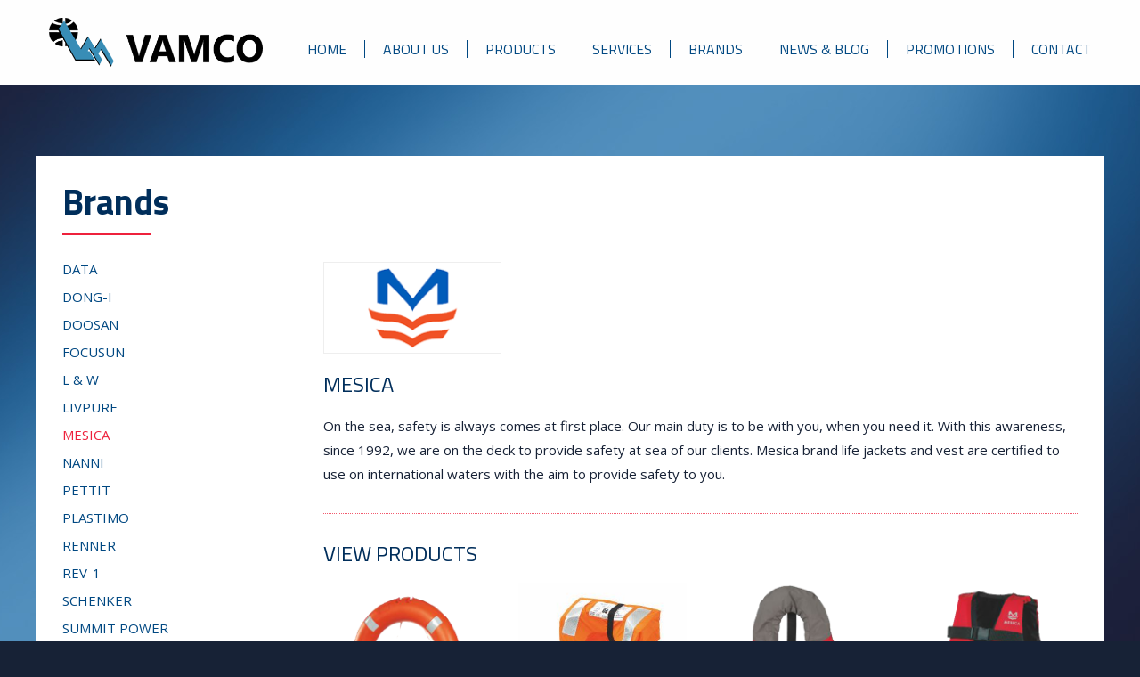

--- FILE ---
content_type: text/html; charset=UTF-8
request_url: https://www.vamco.com.mv/brand/mesica/
body_size: 9051
content:
<!DOCTYPE html>

<html lang="en-US">

<head> 
	<meta http-equiv="Content-Type" content="text/html; charset=UTF-8" />
	<meta http-equiv="X-UA-Compatible" content="IE=edge">
	<meta name="viewport" content="width=device-width, initial-scale=1">
	<title>Mesica Archives - VAMCO | VAMCO</title>
	
	<link rel="icon" type="image/png" href="https://www.vamco.com.mv/wp-content/themes/vamco/assets/images/favicon.png" />

	<meta name='robots' content='index, follow, max-image-preview:large, max-snippet:-1, max-video-preview:-1' />
	<style>img:is([sizes="auto" i], [sizes^="auto," i]) { contain-intrinsic-size: 3000px 1500px }</style>
	
	<!-- This site is optimized with the Yoast SEO plugin v26.6 - https://yoast.com/wordpress/plugins/seo/ -->
	<link rel="canonical" href="https://www.vamco.com.mv/brand/mesica/" />
	<meta property="og:locale" content="en_US" />
	<meta property="og:type" content="article" />
	<meta property="og:title" content="Mesica Archives - VAMCO" />
	<meta property="og:description" content="On the sea, safety is always comes at first place. Our main duty is to be with you, when you need it. With this awareness, since 1992, we are on the deck to provide safety at sea of our clients. Mesica brand life jackets and vest are certified to use on international waters with the aim to provide safety to you." />
	<meta property="og:url" content="https://www.vamco.com.mv/brand/mesica/" />
	<meta property="og:site_name" content="VAMCO" />
	<meta name="twitter:card" content="summary_large_image" />
	<meta name="twitter:site" content="@VAMCoMaldives" />
	<script type="application/ld+json" class="yoast-schema-graph">{"@context":"https://schema.org","@graph":[{"@type":"CollectionPage","@id":"https://www.vamco.com.mv/brand/mesica/","url":"https://www.vamco.com.mv/brand/mesica/","name":"Mesica Archives - VAMCO","isPartOf":{"@id":"https://www.vamco.com.mv/#website"},"primaryImageOfPage":{"@id":"https://www.vamco.com.mv/brand/mesica/#primaryimage"},"image":{"@id":"https://www.vamco.com.mv/brand/mesica/#primaryimage"},"thumbnailUrl":"https://www.vamco.com.mv/wp-content/uploads/2019/01/Life-ring.png","breadcrumb":{"@id":"https://www.vamco.com.mv/brand/mesica/#breadcrumb"},"inLanguage":"en-US"},{"@type":"ImageObject","inLanguage":"en-US","@id":"https://www.vamco.com.mv/brand/mesica/#primaryimage","url":"https://www.vamco.com.mv/wp-content/uploads/2019/01/Life-ring.png","contentUrl":"https://www.vamco.com.mv/wp-content/uploads/2019/01/Life-ring.png","width":400,"height":400},{"@type":"BreadcrumbList","@id":"https://www.vamco.com.mv/brand/mesica/#breadcrumb","itemListElement":[{"@type":"ListItem","position":1,"name":"Home","item":"https://www.vamco.com.mv/"},{"@type":"ListItem","position":2,"name":"Mesica"}]},{"@type":"WebSite","@id":"https://www.vamco.com.mv/#website","url":"https://www.vamco.com.mv/","name":"VAMCO","description":"The Right Selection","publisher":{"@id":"https://www.vamco.com.mv/#organization"},"potentialAction":[{"@type":"SearchAction","target":{"@type":"EntryPoint","urlTemplate":"https://www.vamco.com.mv/?s={search_term_string}"},"query-input":{"@type":"PropertyValueSpecification","valueRequired":true,"valueName":"search_term_string"}}],"inLanguage":"en-US"},{"@type":"Organization","@id":"https://www.vamco.com.mv/#organization","name":"VAM & Company Private Limited","url":"https://www.vamco.com.mv/","logo":{"@type":"ImageObject","inLanguage":"en-US","@id":"https://www.vamco.com.mv/#/schema/logo/image/","url":"https://www.vamco.com.mv/wp-content/uploads/2017/01/vamco-logo-2.png","contentUrl":"https://www.vamco.com.mv/wp-content/uploads/2017/01/vamco-logo-2.png","width":1348,"height":1288,"caption":"VAM & Company Private Limited"},"image":{"@id":"https://www.vamco.com.mv/#/schema/logo/image/"},"sameAs":["https://web.facebook.com/VAMCOMaldives/","https://x.com/VAMCoMaldives","https://www.instagram.com/vamcomaldives/?hl=en","https://www.linkedin.com/company/vamcomaldives/","https://www.youtube.com/channel/UCoQC-k3yjVrTg-oXYNIoweA"]}]}</script>
	<!-- / Yoast SEO plugin. -->


<link rel='dns-prefetch' href='//www.googletagmanager.com' />
<link rel='dns-prefetch' href='//fonts.googleapis.com' />
<link rel="alternate" type="application/rss+xml" title="VAMCO &raquo; Mesica Brand Feed" href="https://www.vamco.com.mv/brand/mesica/feed/" />
<script type="text/javascript">
/* <![CDATA[ */
window._wpemojiSettings = {"baseUrl":"https:\/\/s.w.org\/images\/core\/emoji\/16.0.1\/72x72\/","ext":".png","svgUrl":"https:\/\/s.w.org\/images\/core\/emoji\/16.0.1\/svg\/","svgExt":".svg","source":{"concatemoji":"https:\/\/www.vamco.com.mv\/wp-includes\/js\/wp-emoji-release.min.js?ver=6.8.3"}};
/*! This file is auto-generated */
!function(s,n){var o,i,e;function c(e){try{var t={supportTests:e,timestamp:(new Date).valueOf()};sessionStorage.setItem(o,JSON.stringify(t))}catch(e){}}function p(e,t,n){e.clearRect(0,0,e.canvas.width,e.canvas.height),e.fillText(t,0,0);var t=new Uint32Array(e.getImageData(0,0,e.canvas.width,e.canvas.height).data),a=(e.clearRect(0,0,e.canvas.width,e.canvas.height),e.fillText(n,0,0),new Uint32Array(e.getImageData(0,0,e.canvas.width,e.canvas.height).data));return t.every(function(e,t){return e===a[t]})}function u(e,t){e.clearRect(0,0,e.canvas.width,e.canvas.height),e.fillText(t,0,0);for(var n=e.getImageData(16,16,1,1),a=0;a<n.data.length;a++)if(0!==n.data[a])return!1;return!0}function f(e,t,n,a){switch(t){case"flag":return n(e,"\ud83c\udff3\ufe0f\u200d\u26a7\ufe0f","\ud83c\udff3\ufe0f\u200b\u26a7\ufe0f")?!1:!n(e,"\ud83c\udde8\ud83c\uddf6","\ud83c\udde8\u200b\ud83c\uddf6")&&!n(e,"\ud83c\udff4\udb40\udc67\udb40\udc62\udb40\udc65\udb40\udc6e\udb40\udc67\udb40\udc7f","\ud83c\udff4\u200b\udb40\udc67\u200b\udb40\udc62\u200b\udb40\udc65\u200b\udb40\udc6e\u200b\udb40\udc67\u200b\udb40\udc7f");case"emoji":return!a(e,"\ud83e\udedf")}return!1}function g(e,t,n,a){var r="undefined"!=typeof WorkerGlobalScope&&self instanceof WorkerGlobalScope?new OffscreenCanvas(300,150):s.createElement("canvas"),o=r.getContext("2d",{willReadFrequently:!0}),i=(o.textBaseline="top",o.font="600 32px Arial",{});return e.forEach(function(e){i[e]=t(o,e,n,a)}),i}function t(e){var t=s.createElement("script");t.src=e,t.defer=!0,s.head.appendChild(t)}"undefined"!=typeof Promise&&(o="wpEmojiSettingsSupports",i=["flag","emoji"],n.supports={everything:!0,everythingExceptFlag:!0},e=new Promise(function(e){s.addEventListener("DOMContentLoaded",e,{once:!0})}),new Promise(function(t){var n=function(){try{var e=JSON.parse(sessionStorage.getItem(o));if("object"==typeof e&&"number"==typeof e.timestamp&&(new Date).valueOf()<e.timestamp+604800&&"object"==typeof e.supportTests)return e.supportTests}catch(e){}return null}();if(!n){if("undefined"!=typeof Worker&&"undefined"!=typeof OffscreenCanvas&&"undefined"!=typeof URL&&URL.createObjectURL&&"undefined"!=typeof Blob)try{var e="postMessage("+g.toString()+"("+[JSON.stringify(i),f.toString(),p.toString(),u.toString()].join(",")+"));",a=new Blob([e],{type:"text/javascript"}),r=new Worker(URL.createObjectURL(a),{name:"wpTestEmojiSupports"});return void(r.onmessage=function(e){c(n=e.data),r.terminate(),t(n)})}catch(e){}c(n=g(i,f,p,u))}t(n)}).then(function(e){for(var t in e)n.supports[t]=e[t],n.supports.everything=n.supports.everything&&n.supports[t],"flag"!==t&&(n.supports.everythingExceptFlag=n.supports.everythingExceptFlag&&n.supports[t]);n.supports.everythingExceptFlag=n.supports.everythingExceptFlag&&!n.supports.flag,n.DOMReady=!1,n.readyCallback=function(){n.DOMReady=!0}}).then(function(){return e}).then(function(){var e;n.supports.everything||(n.readyCallback(),(e=n.source||{}).concatemoji?t(e.concatemoji):e.wpemoji&&e.twemoji&&(t(e.twemoji),t(e.wpemoji)))}))}((window,document),window._wpemojiSettings);
/* ]]> */
</script>

<link rel='stylesheet' id='cf7ic_style-css' href='https://www.vamco.com.mv/wp-content/plugins/contact-form-7-image-captcha/css/cf7ic-style.css?ver=3.3.7' type='text/css' media='all' />
<style id='wp-emoji-styles-inline-css' type='text/css'>

	img.wp-smiley, img.emoji {
		display: inline !important;
		border: none !important;
		box-shadow: none !important;
		height: 1em !important;
		width: 1em !important;
		margin: 0 0.07em !important;
		vertical-align: -0.1em !important;
		background: none !important;
		padding: 0 !important;
	}
</style>
<link rel='stylesheet' id='wp-block-library-css' href='https://www.vamco.com.mv/wp-includes/css/dist/block-library/style.min.css?ver=6.8.3' type='text/css' media='all' />
<style id='classic-theme-styles-inline-css' type='text/css'>
/*! This file is auto-generated */
.wp-block-button__link{color:#fff;background-color:#32373c;border-radius:9999px;box-shadow:none;text-decoration:none;padding:calc(.667em + 2px) calc(1.333em + 2px);font-size:1.125em}.wp-block-file__button{background:#32373c;color:#fff;text-decoration:none}
</style>
<style id='global-styles-inline-css' type='text/css'>
:root{--wp--preset--aspect-ratio--square: 1;--wp--preset--aspect-ratio--4-3: 4/3;--wp--preset--aspect-ratio--3-4: 3/4;--wp--preset--aspect-ratio--3-2: 3/2;--wp--preset--aspect-ratio--2-3: 2/3;--wp--preset--aspect-ratio--16-9: 16/9;--wp--preset--aspect-ratio--9-16: 9/16;--wp--preset--color--black: #000000;--wp--preset--color--cyan-bluish-gray: #abb8c3;--wp--preset--color--white: #ffffff;--wp--preset--color--pale-pink: #f78da7;--wp--preset--color--vivid-red: #cf2e2e;--wp--preset--color--luminous-vivid-orange: #ff6900;--wp--preset--color--luminous-vivid-amber: #fcb900;--wp--preset--color--light-green-cyan: #7bdcb5;--wp--preset--color--vivid-green-cyan: #00d084;--wp--preset--color--pale-cyan-blue: #8ed1fc;--wp--preset--color--vivid-cyan-blue: #0693e3;--wp--preset--color--vivid-purple: #9b51e0;--wp--preset--gradient--vivid-cyan-blue-to-vivid-purple: linear-gradient(135deg,rgba(6,147,227,1) 0%,rgb(155,81,224) 100%);--wp--preset--gradient--light-green-cyan-to-vivid-green-cyan: linear-gradient(135deg,rgb(122,220,180) 0%,rgb(0,208,130) 100%);--wp--preset--gradient--luminous-vivid-amber-to-luminous-vivid-orange: linear-gradient(135deg,rgba(252,185,0,1) 0%,rgba(255,105,0,1) 100%);--wp--preset--gradient--luminous-vivid-orange-to-vivid-red: linear-gradient(135deg,rgba(255,105,0,1) 0%,rgb(207,46,46) 100%);--wp--preset--gradient--very-light-gray-to-cyan-bluish-gray: linear-gradient(135deg,rgb(238,238,238) 0%,rgb(169,184,195) 100%);--wp--preset--gradient--cool-to-warm-spectrum: linear-gradient(135deg,rgb(74,234,220) 0%,rgb(151,120,209) 20%,rgb(207,42,186) 40%,rgb(238,44,130) 60%,rgb(251,105,98) 80%,rgb(254,248,76) 100%);--wp--preset--gradient--blush-light-purple: linear-gradient(135deg,rgb(255,206,236) 0%,rgb(152,150,240) 100%);--wp--preset--gradient--blush-bordeaux: linear-gradient(135deg,rgb(254,205,165) 0%,rgb(254,45,45) 50%,rgb(107,0,62) 100%);--wp--preset--gradient--luminous-dusk: linear-gradient(135deg,rgb(255,203,112) 0%,rgb(199,81,192) 50%,rgb(65,88,208) 100%);--wp--preset--gradient--pale-ocean: linear-gradient(135deg,rgb(255,245,203) 0%,rgb(182,227,212) 50%,rgb(51,167,181) 100%);--wp--preset--gradient--electric-grass: linear-gradient(135deg,rgb(202,248,128) 0%,rgb(113,206,126) 100%);--wp--preset--gradient--midnight: linear-gradient(135deg,rgb(2,3,129) 0%,rgb(40,116,252) 100%);--wp--preset--font-size--small: 13px;--wp--preset--font-size--medium: 20px;--wp--preset--font-size--large: 36px;--wp--preset--font-size--x-large: 42px;--wp--preset--spacing--20: 0.44rem;--wp--preset--spacing--30: 0.67rem;--wp--preset--spacing--40: 1rem;--wp--preset--spacing--50: 1.5rem;--wp--preset--spacing--60: 2.25rem;--wp--preset--spacing--70: 3.38rem;--wp--preset--spacing--80: 5.06rem;--wp--preset--shadow--natural: 6px 6px 9px rgba(0, 0, 0, 0.2);--wp--preset--shadow--deep: 12px 12px 50px rgba(0, 0, 0, 0.4);--wp--preset--shadow--sharp: 6px 6px 0px rgba(0, 0, 0, 0.2);--wp--preset--shadow--outlined: 6px 6px 0px -3px rgba(255, 255, 255, 1), 6px 6px rgba(0, 0, 0, 1);--wp--preset--shadow--crisp: 6px 6px 0px rgba(0, 0, 0, 1);}:where(.is-layout-flex){gap: 0.5em;}:where(.is-layout-grid){gap: 0.5em;}body .is-layout-flex{display: flex;}.is-layout-flex{flex-wrap: wrap;align-items: center;}.is-layout-flex > :is(*, div){margin: 0;}body .is-layout-grid{display: grid;}.is-layout-grid > :is(*, div){margin: 0;}:where(.wp-block-columns.is-layout-flex){gap: 2em;}:where(.wp-block-columns.is-layout-grid){gap: 2em;}:where(.wp-block-post-template.is-layout-flex){gap: 1.25em;}:where(.wp-block-post-template.is-layout-grid){gap: 1.25em;}.has-black-color{color: var(--wp--preset--color--black) !important;}.has-cyan-bluish-gray-color{color: var(--wp--preset--color--cyan-bluish-gray) !important;}.has-white-color{color: var(--wp--preset--color--white) !important;}.has-pale-pink-color{color: var(--wp--preset--color--pale-pink) !important;}.has-vivid-red-color{color: var(--wp--preset--color--vivid-red) !important;}.has-luminous-vivid-orange-color{color: var(--wp--preset--color--luminous-vivid-orange) !important;}.has-luminous-vivid-amber-color{color: var(--wp--preset--color--luminous-vivid-amber) !important;}.has-light-green-cyan-color{color: var(--wp--preset--color--light-green-cyan) !important;}.has-vivid-green-cyan-color{color: var(--wp--preset--color--vivid-green-cyan) !important;}.has-pale-cyan-blue-color{color: var(--wp--preset--color--pale-cyan-blue) !important;}.has-vivid-cyan-blue-color{color: var(--wp--preset--color--vivid-cyan-blue) !important;}.has-vivid-purple-color{color: var(--wp--preset--color--vivid-purple) !important;}.has-black-background-color{background-color: var(--wp--preset--color--black) !important;}.has-cyan-bluish-gray-background-color{background-color: var(--wp--preset--color--cyan-bluish-gray) !important;}.has-white-background-color{background-color: var(--wp--preset--color--white) !important;}.has-pale-pink-background-color{background-color: var(--wp--preset--color--pale-pink) !important;}.has-vivid-red-background-color{background-color: var(--wp--preset--color--vivid-red) !important;}.has-luminous-vivid-orange-background-color{background-color: var(--wp--preset--color--luminous-vivid-orange) !important;}.has-luminous-vivid-amber-background-color{background-color: var(--wp--preset--color--luminous-vivid-amber) !important;}.has-light-green-cyan-background-color{background-color: var(--wp--preset--color--light-green-cyan) !important;}.has-vivid-green-cyan-background-color{background-color: var(--wp--preset--color--vivid-green-cyan) !important;}.has-pale-cyan-blue-background-color{background-color: var(--wp--preset--color--pale-cyan-blue) !important;}.has-vivid-cyan-blue-background-color{background-color: var(--wp--preset--color--vivid-cyan-blue) !important;}.has-vivid-purple-background-color{background-color: var(--wp--preset--color--vivid-purple) !important;}.has-black-border-color{border-color: var(--wp--preset--color--black) !important;}.has-cyan-bluish-gray-border-color{border-color: var(--wp--preset--color--cyan-bluish-gray) !important;}.has-white-border-color{border-color: var(--wp--preset--color--white) !important;}.has-pale-pink-border-color{border-color: var(--wp--preset--color--pale-pink) !important;}.has-vivid-red-border-color{border-color: var(--wp--preset--color--vivid-red) !important;}.has-luminous-vivid-orange-border-color{border-color: var(--wp--preset--color--luminous-vivid-orange) !important;}.has-luminous-vivid-amber-border-color{border-color: var(--wp--preset--color--luminous-vivid-amber) !important;}.has-light-green-cyan-border-color{border-color: var(--wp--preset--color--light-green-cyan) !important;}.has-vivid-green-cyan-border-color{border-color: var(--wp--preset--color--vivid-green-cyan) !important;}.has-pale-cyan-blue-border-color{border-color: var(--wp--preset--color--pale-cyan-blue) !important;}.has-vivid-cyan-blue-border-color{border-color: var(--wp--preset--color--vivid-cyan-blue) !important;}.has-vivid-purple-border-color{border-color: var(--wp--preset--color--vivid-purple) !important;}.has-vivid-cyan-blue-to-vivid-purple-gradient-background{background: var(--wp--preset--gradient--vivid-cyan-blue-to-vivid-purple) !important;}.has-light-green-cyan-to-vivid-green-cyan-gradient-background{background: var(--wp--preset--gradient--light-green-cyan-to-vivid-green-cyan) !important;}.has-luminous-vivid-amber-to-luminous-vivid-orange-gradient-background{background: var(--wp--preset--gradient--luminous-vivid-amber-to-luminous-vivid-orange) !important;}.has-luminous-vivid-orange-to-vivid-red-gradient-background{background: var(--wp--preset--gradient--luminous-vivid-orange-to-vivid-red) !important;}.has-very-light-gray-to-cyan-bluish-gray-gradient-background{background: var(--wp--preset--gradient--very-light-gray-to-cyan-bluish-gray) !important;}.has-cool-to-warm-spectrum-gradient-background{background: var(--wp--preset--gradient--cool-to-warm-spectrum) !important;}.has-blush-light-purple-gradient-background{background: var(--wp--preset--gradient--blush-light-purple) !important;}.has-blush-bordeaux-gradient-background{background: var(--wp--preset--gradient--blush-bordeaux) !important;}.has-luminous-dusk-gradient-background{background: var(--wp--preset--gradient--luminous-dusk) !important;}.has-pale-ocean-gradient-background{background: var(--wp--preset--gradient--pale-ocean) !important;}.has-electric-grass-gradient-background{background: var(--wp--preset--gradient--electric-grass) !important;}.has-midnight-gradient-background{background: var(--wp--preset--gradient--midnight) !important;}.has-small-font-size{font-size: var(--wp--preset--font-size--small) !important;}.has-medium-font-size{font-size: var(--wp--preset--font-size--medium) !important;}.has-large-font-size{font-size: var(--wp--preset--font-size--large) !important;}.has-x-large-font-size{font-size: var(--wp--preset--font-size--x-large) !important;}
:where(.wp-block-post-template.is-layout-flex){gap: 1.25em;}:where(.wp-block-post-template.is-layout-grid){gap: 1.25em;}
:where(.wp-block-columns.is-layout-flex){gap: 2em;}:where(.wp-block-columns.is-layout-grid){gap: 2em;}
:root :where(.wp-block-pullquote){font-size: 1.5em;line-height: 1.6;}
</style>
<link rel='stylesheet' id='contact-form-7-css' href='https://www.vamco.com.mv/wp-content/plugins/contact-form-7/includes/css/styles.css?ver=6.1.4' type='text/css' media='all' />
<link rel='stylesheet' id='gfonts-css' href='https://fonts.googleapis.com/css?family=Open+Sans%3A400%2C600%2C700%7CTitillium+Web%3A400%2C700&#038;ver=6.8.3' type='text/css' media='all' />
<link rel='stylesheet' id='normalize-css' href='https://www.vamco.com.mv/wp-content/themes/vamco/assets/css/normalize.css?ver=3.0.1' type='text/css' media='all' />
<link rel='stylesheet' id='fawesome-css' href='https://www.vamco.com.mv/wp-content/themes/vamco/assets/css/font-awesome.min.css?ver=4.7' type='text/css' media='all' />
<link rel='stylesheet' id='cutegrids-css' href='https://www.vamco.com.mv/wp-content/themes/vamco/assets/css/cutegrids.css?ver=1.0.1' type='text/css' media='all' />
<link rel='stylesheet' id='main-css' href='https://www.vamco.com.mv/wp-content/themes/vamco/assets/css/main.css?ver=1.0' type='text/css' media='all' />
<link rel='stylesheet' id='responsive-css' href='https://www.vamco.com.mv/wp-content/themes/vamco/assets/css/responsive.css?ver=1.0' type='text/css' media='all' />
<!--n2css--><!--n2js--><script type="text/javascript" src="https://www.vamco.com.mv/wp-includes/js/jquery/jquery.min.js?ver=3.7.1" id="jquery-core-js"></script>
<script type="text/javascript" src="https://www.vamco.com.mv/wp-includes/js/jquery/jquery-migrate.min.js?ver=3.4.1" id="jquery-migrate-js"></script>

<!-- Google tag (gtag.js) snippet added by Site Kit -->
<!-- Google Analytics snippet added by Site Kit -->
<script type="text/javascript" src="https://www.googletagmanager.com/gtag/js?id=GT-WVXCDPL3" id="google_gtagjs-js" async></script>
<script type="text/javascript" id="google_gtagjs-js-after">
/* <![CDATA[ */
window.dataLayer = window.dataLayer || [];function gtag(){dataLayer.push(arguments);}
gtag("set","linker",{"domains":["www.vamco.com.mv"]});
gtag("js", new Date());
gtag("set", "developer_id.dZTNiMT", true);
gtag("config", "GT-WVXCDPL3");
/* ]]> */
</script>
<link rel="https://api.w.org/" href="https://www.vamco.com.mv/wp-json/" /><link rel="EditURI" type="application/rsd+xml" title="RSD" href="https://www.vamco.com.mv/xmlrpc.php?rsd" />
<meta name="generator" content="WordPress 6.8.3" />
<meta name="generator" content="Site Kit by Google 1.168.0" /><meta name="generator" content="Elementor 3.34.0; features: e_font_icon_svg, additional_custom_breakpoints; settings: css_print_method-external, google_font-enabled, font_display-swap">
			<style>
				.e-con.e-parent:nth-of-type(n+4):not(.e-lazyloaded):not(.e-no-lazyload),
				.e-con.e-parent:nth-of-type(n+4):not(.e-lazyloaded):not(.e-no-lazyload) * {
					background-image: none !important;
				}
				@media screen and (max-height: 1024px) {
					.e-con.e-parent:nth-of-type(n+3):not(.e-lazyloaded):not(.e-no-lazyload),
					.e-con.e-parent:nth-of-type(n+3):not(.e-lazyloaded):not(.e-no-lazyload) * {
						background-image: none !important;
					}
				}
				@media screen and (max-height: 640px) {
					.e-con.e-parent:nth-of-type(n+2):not(.e-lazyloaded):not(.e-no-lazyload),
					.e-con.e-parent:nth-of-type(n+2):not(.e-lazyloaded):not(.e-no-lazyload) * {
						background-image: none !important;
					}
				}
			</style>
				
	<!--[if lt IE 9]>
	  <script src="https://oss.maxcdn.com/html5shiv/3.7.2/html5shiv.min.js"></script>
	  <script src="https://oss.maxcdn.com/respond/1.4.2/respond.min.js"></script>
	<![endif]-->
</head>

<body class="archive tax-brand term-mesica term-43 wp-theme-vamco elementor-default elementor-kit-1051">

<nav class="mobile-nav">
    <ul id="menu-menu" class="menu"><li id="menu-item-976" class="menu-item menu-item-type-post_type menu-item-object-page menu-item-home menu-item-976"><a href="https://www.vamco.com.mv/">Home</a></li>
<li id="menu-item-16" class="menu-item menu-item-type-post_type menu-item-object-page menu-item-16"><a href="https://www.vamco.com.mv/about-us/">About Us</a></li>
<li id="menu-item-19" class="menu-item menu-item-type-custom menu-item-object-custom menu-item-19"><a href="https://www.vamco.com.mv/products/">Products</a></li>
<li id="menu-item-31" class="menu-item menu-item-type-post_type menu-item-object-page menu-item-31"><a href="https://www.vamco.com.mv/services/">Services</a></li>
<li id="menu-item-22" class="menu-item menu-item-type-post_type menu-item-object-page menu-item-22"><a href="https://www.vamco.com.mv/brands/">Brands</a></li>
<li id="menu-item-18" class="menu-item menu-item-type-post_type menu-item-object-page current_page_parent menu-item-18"><a href="https://www.vamco.com.mv/news/">News &#038; Blog</a></li>
<li id="menu-item-28" class="menu-item menu-item-type-post_type menu-item-object-page menu-item-28"><a href="https://www.vamco.com.mv/promotions/">Promotions</a></li>
<li id="menu-item-27" class="menu-item menu-item-type-post_type menu-item-object-page menu-item-27"><a href="https://www.vamco.com.mv/contact/">Contact</a></li>
</ul>    <div class="clear"></div>
</nav>
	   
<header class="header fullwidth">
	<div class="row">
		<div class="cute-100">
			<a href="https://www.vamco.com.mv/" title="VAMCO"><img class="logo" src="https://www.vamco.com.mv/wp-content/themes/vamco/assets/images/vamco_logo.png" alt="VAMCO" /></a>
            <nav class="navigation">
                <ul id="menu-menu-1" class="sf-menu"><li class="menu-item menu-item-type-post_type menu-item-object-page menu-item-home menu-item-976"><a href="https://www.vamco.com.mv/">Home</a></li>
<li class="menu-item menu-item-type-post_type menu-item-object-page menu-item-16"><a href="https://www.vamco.com.mv/about-us/">About Us</a></li>
<li class="menu-item menu-item-type-custom menu-item-object-custom menu-item-19"><a href="https://www.vamco.com.mv/products/">Products</a></li>
<li class="menu-item menu-item-type-post_type menu-item-object-page menu-item-31"><a href="https://www.vamco.com.mv/services/">Services</a></li>
<li class="menu-item menu-item-type-post_type menu-item-object-page menu-item-22"><a href="https://www.vamco.com.mv/brands/">Brands</a></li>
<li class="menu-item menu-item-type-post_type menu-item-object-page current_page_parent menu-item-18"><a href="https://www.vamco.com.mv/news/">News &#038; Blog</a></li>
<li class="menu-item menu-item-type-post_type menu-item-object-page menu-item-28"><a href="https://www.vamco.com.mv/promotions/">Promotions</a></li>
<li class="menu-item menu-item-type-post_type menu-item-object-page menu-item-27"><a href="https://www.vamco.com.mv/contact/">Contact</a></li>
</ul>            </nav>
            <a href="#0" class="mobile-btn">Menu<span></span></a>
			
		</div>
	</div>
</header>
	<!-- Google tag (gtag.js) -->
<script async src="https://www.googletagmanager.com/gtag/js?id=AW-16697612982">
</script>
<script>
  window.dataLayer = window.dataLayer || [];
  function gtag(){dataLayer.push(arguments);}
  gtag('js', new Date());

  gtag('config', 'AW-16697612982');
</script>
<div class="clear"></div>	

<section id="main" class="fullwidth">

	<section class="page-container row">
    <div class="cute-6-tablet">
        <h1 class="page-title">Brands</h1>
    </div>
    <div class="cute-6-tablet"></div>
    <div class="clear"></div>
    <div class="cute-3-tablet">
        <ul class="brandlist">
            	<li class="cat-item cat-item-17"><a href="https://www.vamco.com.mv/brand/data/">Data</a>
</li>
	<li class="cat-item cat-item-18"><a href="https://www.vamco.com.mv/brand/dong-i/">Dong-I</a>
</li>
	<li class="cat-item cat-item-19"><a href="https://www.vamco.com.mv/brand/doosan/">Doosan</a>
</li>
	<li class="cat-item cat-item-62"><a href="https://www.vamco.com.mv/brand/focusun/">Focusun</a>
</li>
	<li class="cat-item cat-item-22"><a href="https://www.vamco.com.mv/brand/l-w/">L &amp; W</a>
</li>
	<li class="cat-item cat-item-39"><a href="https://www.vamco.com.mv/brand/livepure-water-purifiers/">Livpure</a>
</li>
	<li class="cat-item cat-item-43 current-cat"><a aria-current="page" href="https://www.vamco.com.mv/brand/mesica/">Mesica</a>
</li>
	<li class="cat-item cat-item-29"><a href="https://www.vamco.com.mv/brand/nannni/">Nanni</a>
</li>
	<li class="cat-item cat-item-33"><a href="https://www.vamco.com.mv/brand/pettit/">Pettit</a>
</li>
	<li class="cat-item cat-item-64"><a href="https://www.vamco.com.mv/brand/plastimo/">Plastimo</a>
</li>
	<li class="cat-item cat-item-24"><a href="https://www.vamco.com.mv/brand/renner/">Renner</a>
</li>
	<li class="cat-item cat-item-25"><a href="https://www.vamco.com.mv/brand/rev-1/">REV-1</a>
</li>
	<li class="cat-item cat-item-42"><a href="https://www.vamco.com.mv/brand/schenker/">Schenker</a>
</li>
	<li class="cat-item cat-item-26"><a href="https://www.vamco.com.mv/brand/summit-power/">Summit Power</a>
</li>
	<li class="cat-item cat-item-66"><a href="https://www.vamco.com.mv/brand/technotherm/">Technotherm</a>
</li>
	<li class="cat-item cat-item-27"><a href="https://www.vamco.com.mv/brand/indel-webasto/">Webasto</a>
</li>
        </ul>
    </div>
	<div class="cute-9-tablet">
                <img src="https://www.vamco.com.mv/wp-content/uploads/2019/01/Mesica-logo-2.png" alt="" class="brandlogo" style="border:1px solid #eee;padding:2px;" />
        <h3 class="brand-title">Mesica</h3>
        <p>On the sea, safety is always comes at first place. Our main duty is to be with you, when you need it. With this awareness, since 1992, we are on the deck to provide safety at sea of our clients. Mesica brand life jackets and vest are certified to use on international waters with the aim to provide safety to you.</p>
        <div class="dottedred clear"></div>
        <h3 class="brand-title">VIEW PRODUCTS</h3>
        <div class="row">
                            <div class="cute-3-laptop cute-6-tablet">
                    <article id="post-859" class="brand-entry post-859 product type-product status-publish has-post-thumbnail hentry product-category-marine-accessories brand-mesica">
                                                    <a href="https://www.vamco.com.mv/products/gdr-251-life-buoy/" title="GDR  251 Life buoy"><img fetchpriority="high" width="400" height="400" src="https://www.vamco.com.mv/wp-content/uploads/2019/01/Life-ring.png" class="responsive-img wp-post-image" alt="" decoding="async" srcset="https://www.vamco.com.mv/wp-content/uploads/2019/01/Life-ring.png 400w, https://www.vamco.com.mv/wp-content/uploads/2019/01/Life-ring-324x324.png 324w, https://www.vamco.com.mv/wp-content/uploads/2019/01/Life-ring-100x100.png 100w, https://www.vamco.com.mv/wp-content/uploads/2019/01/Life-ring-150x150.png 150w, https://www.vamco.com.mv/wp-content/uploads/2019/01/Life-ring-300x300.png 300w" sizes="(max-width: 400px) 100vw, 400px" /></a>
                                                <a href="https://www.vamco.com.mv/products/gdr-251-life-buoy/" title="GDR  251 Life buoy">GDR  251 Life buoy</a>
                    </article>
                </div>
                            <div class="cute-3-laptop cute-6-tablet">
                    <article id="post-857" class="brand-entry post-857 product type-product status-publish has-post-thumbnail hentry product-category-marine-accessories brand-mesica">
                                                    <a href="https://www.vamco.com.mv/products/rescue-master-2010-150-n-solas-life-jacket-infant/" title="Rescue Master 2010 150 N Solas Life Jacket (Infant)"><img width="279" height="335" src="https://www.vamco.com.mv/wp-content/uploads/2019/01/Rescue-master-2010-150N.jpg" class="responsive-img wp-post-image" alt="" decoding="async" srcset="https://www.vamco.com.mv/wp-content/uploads/2019/01/Rescue-master-2010-150N.jpg 279w, https://www.vamco.com.mv/wp-content/uploads/2019/01/Rescue-master-2010-150N-250x300.jpg 250w" sizes="(max-width: 279px) 100vw, 279px" /></a>
                                                <a href="https://www.vamco.com.mv/products/rescue-master-2010-150-n-solas-life-jacket-infant/" title="Rescue Master 2010 150 N Solas Life Jacket (Infant)">Rescue Master 2010 150 N Solas Life Jacket (Infant)</a>
                    </article>
                </div>
                            <div class="cute-3-laptop cute-6-tablet">
                    <article id="post-849" class="brand-entry post-849 product type-product status-publish has-post-thumbnail hentry product-category-marine-accessories brand-mesica">
                                                    <a href="https://www.vamco.com.mv/products/gdr-155a-155m-150-n-inflatable-life-vest-automatic-and-manual/" title="GDR 155A/155M 150 N inflatable life vest ( Automatic and Manual)"><img width="400" height="400" src="https://www.vamco.com.mv/wp-content/uploads/2019/01/Life-vexxcxcxcst.png" class="responsive-img wp-post-image" alt="" decoding="async" srcset="https://www.vamco.com.mv/wp-content/uploads/2019/01/Life-vexxcxcxcst.png 400w, https://www.vamco.com.mv/wp-content/uploads/2019/01/Life-vexxcxcxcst-324x324.png 324w, https://www.vamco.com.mv/wp-content/uploads/2019/01/Life-vexxcxcxcst-100x100.png 100w, https://www.vamco.com.mv/wp-content/uploads/2019/01/Life-vexxcxcxcst-150x150.png 150w, https://www.vamco.com.mv/wp-content/uploads/2019/01/Life-vexxcxcxcst-300x300.png 300w" sizes="(max-width: 400px) 100vw, 400px" /></a>
                                                <a href="https://www.vamco.com.mv/products/gdr-155a-155m-150-n-inflatable-life-vest-automatic-and-manual/" title="GDR 155A/155M 150 N inflatable life vest ( Automatic and Manual)">GDR 155A/155M 150 N inflatable life vest ( Automatic and Manual)</a>
                    </article>
                </div>
                            <div class="cute-3-laptop cute-6-tablet">
                    <article id="post-845" class="brand-entry post-845 product type-product status-publish has-post-thumbnail hentry product-category-marine-accessories brand-mesica">
                                                    <a href="https://www.vamco.com.mv/products/gdr-100-deep-blue-50n-buoyancy-aid-swim-vest-2/" title="GDR 100 &#8221; Deep Blue&#8221; 50N Buoyancy Aid ( Swim vest)"><img loading="lazy" width="400" height="400" src="https://www.vamco.com.mv/wp-content/uploads/2019/01/swim-vest-1.png" class="responsive-img wp-post-image" alt="" decoding="async" srcset="https://www.vamco.com.mv/wp-content/uploads/2019/01/swim-vest-1.png 400w, https://www.vamco.com.mv/wp-content/uploads/2019/01/swim-vest-1-324x324.png 324w, https://www.vamco.com.mv/wp-content/uploads/2019/01/swim-vest-1-100x100.png 100w, https://www.vamco.com.mv/wp-content/uploads/2019/01/swim-vest-1-150x150.png 150w, https://www.vamco.com.mv/wp-content/uploads/2019/01/swim-vest-1-300x300.png 300w" sizes="(max-width: 400px) 100vw, 400px" /></a>
                                                <a href="https://www.vamco.com.mv/products/gdr-100-deep-blue-50n-buoyancy-aid-swim-vest-2/" title="GDR 100 &#8221; Deep Blue&#8221; 50N Buoyancy Aid ( Swim vest)">GDR 100 &#8221; Deep Blue&#8221; 50N Buoyancy Aid ( Swim vest)</a>
                    </article>
                </div>
                            <div class="cute-3-laptop cute-6-tablet">
                    <article id="post-829" class="brand-entry post-829 product type-product status-publish has-post-thumbnail hentry product-category-marine-accessories brand-mesica">
                                                    <a href="https://www.vamco.com.mv/products/gdr-001-n-foldable-100-n-life-jacket/" title="GDR 001 &#8221; Standard&#8221; Passenger Life Jacket"><img loading="lazy" width="400" height="400" src="https://www.vamco.com.mv/wp-content/uploads/2019/01/Life-vest.png" class="responsive-img wp-post-image" alt="" decoding="async" srcset="https://www.vamco.com.mv/wp-content/uploads/2019/01/Life-vest.png 400w, https://www.vamco.com.mv/wp-content/uploads/2019/01/Life-vest-324x324.png 324w, https://www.vamco.com.mv/wp-content/uploads/2019/01/Life-vest-100x100.png 100w, https://www.vamco.com.mv/wp-content/uploads/2019/01/Life-vest-150x150.png 150w, https://www.vamco.com.mv/wp-content/uploads/2019/01/Life-vest-300x300.png 300w" sizes="(max-width: 400px) 100vw, 400px" /></a>
                                                <a href="https://www.vamco.com.mv/products/gdr-001-n-foldable-100-n-life-jacket/" title="GDR 001 &#8221; Standard&#8221; Passenger Life Jacket">GDR 001 &#8221; Standard&#8221; Passenger Life Jacket</a>
                    </article>
                </div>
                            <div class="cute-3-laptop cute-6-tablet">
                    <article id="post-827" class="brand-entry post-827 product type-product status-publish has-post-thumbnail hentry product-category-marine-accessories brand-mesica">
                                                    <a href="https://www.vamco.com.mv/products/gdr-001-n-foldable-100-n-life-jacket-adult/" title="GDR 002 (Zipper)  100N Life Jacket Adult"><img loading="lazy" width="400" height="400" src="https://www.vamco.com.mv/wp-content/uploads/2019/01/Life-vest-Recovered.png" class="responsive-img wp-post-image" alt="" decoding="async" srcset="https://www.vamco.com.mv/wp-content/uploads/2019/01/Life-vest-Recovered.png 400w, https://www.vamco.com.mv/wp-content/uploads/2019/01/Life-vest-Recovered-324x324.png 324w, https://www.vamco.com.mv/wp-content/uploads/2019/01/Life-vest-Recovered-100x100.png 100w, https://www.vamco.com.mv/wp-content/uploads/2019/01/Life-vest-Recovered-150x150.png 150w, https://www.vamco.com.mv/wp-content/uploads/2019/01/Life-vest-Recovered-300x300.png 300w" sizes="(max-width: 400px) 100vw, 400px" /></a>
                                                <a href="https://www.vamco.com.mv/products/gdr-001-n-foldable-100-n-life-jacket-adult/" title="GDR 002 (Zipper)  100N Life Jacket Adult">GDR 002 (Zipper)  100N Life Jacket Adult</a>
                    </article>
                </div>
                    </div>
	</div>
</section>
 
<div class="clear"></div>

</section><!--end Main -->

<footer id="footer" class="fullwidth">
    <div class="row">
            </div>
</footer>

<div class="clear"></div>

<footer class="copyright fullwidth">
	<div class="row">
        <div class="cute-100">
            &copy; 2010-2026 V.A.M &amp; Company Pvt Ltd. All Rights Reserved
        </div>
	</div>
</footer>

<script type="speculationrules">
{"prefetch":[{"source":"document","where":{"and":[{"href_matches":"\/*"},{"not":{"href_matches":["\/wp-*.php","\/wp-admin\/*","\/wp-content\/uploads\/*","\/wp-content\/*","\/wp-content\/plugins\/*","\/wp-content\/themes\/vamco\/*","\/*\\?(.+)"]}},{"not":{"selector_matches":"a[rel~=\"nofollow\"]"}},{"not":{"selector_matches":".no-prefetch, .no-prefetch a"}}]},"eagerness":"conservative"}]}
</script>

<!--Start of Tawk.to Script (0.9.2)-->
<script id="tawk-script" type="text/javascript">
var Tawk_API = Tawk_API || {};
var Tawk_LoadStart=new Date();
(function(){
	var s1 = document.createElement( 'script' ),s0=document.getElementsByTagName( 'script' )[0];
	s1.async = true;
	s1.src = 'https://embed.tawk.to/672ccce04304e3196aded0af/1ic3g0k48';
	s1.charset = 'UTF-8';
	s1.setAttribute( 'crossorigin','*' );
	s0.parentNode.insertBefore( s1, s0 );
})();
</script>
<!--End of Tawk.to Script (0.9.2)-->

			<script>
				const lazyloadRunObserver = () => {
					const lazyloadBackgrounds = document.querySelectorAll( `.e-con.e-parent:not(.e-lazyloaded)` );
					const lazyloadBackgroundObserver = new IntersectionObserver( ( entries ) => {
						entries.forEach( ( entry ) => {
							if ( entry.isIntersecting ) {
								let lazyloadBackground = entry.target;
								if( lazyloadBackground ) {
									lazyloadBackground.classList.add( 'e-lazyloaded' );
								}
								lazyloadBackgroundObserver.unobserve( entry.target );
							}
						});
					}, { rootMargin: '200px 0px 200px 0px' } );
					lazyloadBackgrounds.forEach( ( lazyloadBackground ) => {
						lazyloadBackgroundObserver.observe( lazyloadBackground );
					} );
				};
				const events = [
					'DOMContentLoaded',
					'elementor/lazyload/observe',
				];
				events.forEach( ( event ) => {
					document.addEventListener( event, lazyloadRunObserver );
				} );
			</script>
			<script type="text/javascript" src="https://www.vamco.com.mv/wp-includes/js/dist/hooks.min.js?ver=4d63a3d491d11ffd8ac6" id="wp-hooks-js"></script>
<script type="text/javascript" src="https://www.vamco.com.mv/wp-includes/js/dist/i18n.min.js?ver=5e580eb46a90c2b997e6" id="wp-i18n-js"></script>
<script type="text/javascript" id="wp-i18n-js-after">
/* <![CDATA[ */
wp.i18n.setLocaleData( { 'text direction\u0004ltr': [ 'ltr' ] } );
/* ]]> */
</script>
<script type="text/javascript" src="https://www.vamco.com.mv/wp-content/plugins/contact-form-7/includes/swv/js/index.js?ver=6.1.4" id="swv-js"></script>
<script type="text/javascript" id="contact-form-7-js-before">
/* <![CDATA[ */
var wpcf7 = {
    "api": {
        "root": "https:\/\/www.vamco.com.mv\/wp-json\/",
        "namespace": "contact-form-7\/v1"
    },
    "cached": 1
};
/* ]]> */
</script>
<script type="text/javascript" src="https://www.vamco.com.mv/wp-content/plugins/contact-form-7/includes/js/index.js?ver=6.1.4" id="contact-form-7-js"></script>
<script type="text/javascript" src="https://www.vamco.com.mv/wp-content/themes/vamco/assets/js/jquery.superfish.js?ver=4.1" id="superfish-js"></script>
<script type="text/javascript" src="https://www.vamco.com.mv/wp-content/themes/vamco/assets/js/slick.min.js?ver=1.6" id="slick-js"></script>
<script type="text/javascript" src="https://www.vamco.com.mv/wp-content/themes/vamco/assets/js/jquery.init.js?ver=1.0" id="custom-js"></script>
<script type="text/javascript" src="https://www.google.com/recaptcha/api.js?render=6LfldzAqAAAAAFk4N2prkBBt2_NiIgRW6YvWw623&amp;ver=3.0" id="google-recaptcha-js"></script>
<script type="text/javascript" src="https://www.vamco.com.mv/wp-includes/js/dist/vendor/wp-polyfill.min.js?ver=3.15.0" id="wp-polyfill-js"></script>
<script type="text/javascript" id="wpcf7-recaptcha-js-before">
/* <![CDATA[ */
var wpcf7_recaptcha = {
    "sitekey": "6LfldzAqAAAAAFk4N2prkBBt2_NiIgRW6YvWw623",
    "actions": {
        "homepage": "homepage",
        "contactform": "contactform"
    }
};
/* ]]> */
</script>
<script type="text/javascript" src="https://www.vamco.com.mv/wp-content/plugins/contact-form-7/modules/recaptcha/index.js?ver=6.1.4" id="wpcf7-recaptcha-js"></script>

<script defer src="https://static.cloudflareinsights.com/beacon.min.js/vcd15cbe7772f49c399c6a5babf22c1241717689176015" integrity="sha512-ZpsOmlRQV6y907TI0dKBHq9Md29nnaEIPlkf84rnaERnq6zvWvPUqr2ft8M1aS28oN72PdrCzSjY4U6VaAw1EQ==" data-cf-beacon='{"version":"2024.11.0","token":"d4197633f188401691cedf8209ae28b8","r":1,"server_timing":{"name":{"cfCacheStatus":true,"cfEdge":true,"cfExtPri":true,"cfL4":true,"cfOrigin":true,"cfSpeedBrain":true},"location_startswith":null}}' crossorigin="anonymous"></script>
</body>
</html>

<!-- Page cached by LiteSpeed Cache 7.7 on 2026-01-21 03:53:01 -->

--- FILE ---
content_type: text/css
request_url: https://www.vamco.com.mv/wp-content/themes/vamco/assets/css/cutegrids.css?ver=1.0.1
body_size: 1180
content:
/*
*
* Cute Grids v1.0.1
* Copyright 2014 Darren Newberry
* http://www.cutegrids.com
* Free to use under the MIT Licence
* http://www.opensource.org/licenses/mit-license.php
*
*/

*,
*:after,
*:before {
    margin: 0;
    padding: 0;
    -webkit-box-sizing: border-box;
    -moz-box-sizing: border-box;
    box-sizing: border-box
}
.row {
    width: 100%;
    max-width:75rem;
    margin:0 auto;
}
.row .row {
    margin-left: -0.9375rem;
    margin-right: -0.9375rem;
    width: auto;
}
[class*='cute-'] {
    float: left;
    position: relative;
    padding: 0 0.9375rem;
    width:100%;
}
/* Clearfix */
.row:after, .group:after, .clearfix:after {
    content: "";
    display: table;
    clear: both
}
.container:before,
.container:after {
    display: table;
    content: " ";
}
.container:after {
    clear: both;
}
.left {
    float: left !important;
}
.right {
    float: right !important;
}
/* Grid classes for phone screen widths  */
@media only screen {
  .cute-1-phone { width: 8.3333333333333%; }
  .cute-2-phone { width: 16.666666666667%; }
  .cute-3-phone { width: 25%; }
  .cute-4-phone { width: 33.333333333333%; }
  .cute-5-phone { width: 41.666666666667%; }
  .cute-6-phone { width: 50%; }
  .cute-7-phone { width: 58.333333333333%; }
  .cute-8-phone { width: 66.666666666667%; }
  .cute-9-phone { width: 75%; }
  .cute-10-phone { width: 83.333333333333%; }
  .cute-11-phone { width: 91.666666666667%; }
  .cute-12-phone { width: 100%; }

  /* offset for phone size */
  .cute-0-phone-offset { margin: 0; }
  .cute-1-phone-offset { margin-left: 8.3333333333333%; }
  .cute-2-phone-offset { margin-left: 16.666666666667%; }
  .cute-3-phone-offset { margin-left: 25%; }
  .cute-4-phone-offset { margin-left: 33.333333333333%; }
  .cute-5-phone-offset { margin-left: 41.666666666667%; }
  .cute-6-phone-offset { margin-left: 50%; }
  .cute-7-phone-offset { margin-left: 58.333333333333%; }
  .cute-8-phone-offset { margin-left: 66.666666666667%; }
  .cute-9-phone-offset { margin-left: 75%; }
  .cute-10-phone-offset { margin-left: 83.333333333333%; }
  .cute-11-phone-offset { margin-left: 91.666666666667%; }

  .cute-1-phone-push { left: 8.3333333333333%; }
  .cute-2-phone-push { left: 16.666666666667%; }
  .cute-3-phone-push { left: 25%; }
  .cute-4-phone-push { left: 33.333333333333%; }
  .cute-5-phone-push { left: 41.666666666667%; }
  .cute-6-phone-push { left: 50%; }
  .cute-7-phone-push { left: 58.333333333333%; }
  .cute-8-phone-push { left: 66.666666666667%; }
  .cute-9-phone-push { left: 75%; }
  .cute-10-phone-push { left: 83.333333333333%; }
  .cute-11-phone-push { left: 91.666666666667%; }

  .cute-1-phone-pull { right: 8.3333333333333%; }
  .cute-2-phone-pull { right: 16.666666666667%; }
  .cute-3-phone-pull { right: 25%; }
  .cute-4-phone-pull { right: 33.333333333333%; }
  .cute-5-phone-pull { right: 41.666666666667%; }
  .cute-6-phone-pull { right: 50%; }
  .cute-7-phone-pull { right: 58.333333333333%; }
  .cute-8-phone-pull { right: 66.666666666667%; }
  .cute-9-phone-pull { right: 75%; }
  .cute-10-phone-pull { right: 83.333333333333%; }
  .cute-11-phone-pull { right: 91.666666666667%; }

  .center-phone {
    margin-left: auto;
    margin-right:auto;
    float:none !important;
  }
  .uncenter-phone {
    margin-left: 0;
    margin-right: 0;
    float:left !important;
  }
  .uncenter-phone.right {
    float:right !important;
  }

  [class*='cute-'].phone-reset {
    margin-left: 0;
    margin-right: 0;
    left: auto;
    right: auto;
    float: left; }
}
/* Grid classes for tablet screen widths  */
@media only screen and (min-width: 48em) {
  .cute-1-tablet { width: 8.3333333333333%; }
  .cute-2-tablet { width: 16.666666666667%; }
  .cute-3-tablet { width: 25%; }
  .cute-4-tablet { width: 33.333333333333%; }
  .cute-5-tablet { width: 41.666666666667%; }
  .cute-6-tablet { width: 50%; }
  .cute-7-tablet { width: 58.333333333333%; }
  .cute-8-tablet { width: 66.666666666667%; }
  .cute-9-tablet { width: 75%; }
  .cute-10-tablet { width: 83.333333333333%; }
  .cute-11-tablet { width: 91.666666666667%; }
  .cute-12-tablet { width: 100%; }

    /* offset for tablet screen widths */
  .cute-0-tablet-offset { margin: 0; }
  .cute-1-tablet-offset { margin-left: 8.3333333333333%; }
  .cute-2-tablet-offset { margin-left: 16.666666666667%; }
  .cute-3-tablet-offset { margin-left: 25%; }
  .cute-4-tablet-offset { margin-left: 33.333333333333%; }
  .cute-5-tablet-offset { margin-left: 41.666666666667%; }
  .cute-6-tablet-offset { margin-left: 50%; }
  .cute-7-tablet-offset { margin-left: 58.333333333333%; }
  .cute-8-tablet-offset { margin-left: 66.666666666667%; }
  .cute-9-tablet-offset { margin-left: 75%; }
  .cute-10-tablet-offset { margin-left: 83.333333333333%; }
  .cute-11-tablet-offset { margin-left: 91.666666666667%; }

  .cute-1-tablet-push { left: 8.3333333333333%; }
  .cute-2-tablet-push { left: 16.666666666667%; }
  .cute-3-tablet-push { left: 25%; }
  .cute-4-tablet-push { left: 33.333333333333%; }
  .cute-5-tablet-push { left: 41.666666666667%; }
  .cute-6-tablet-push { left: 50%; }
  .cute-7-tablet-push { left: 58.333333333333%; }
  .cute-8-tablet-push { left: 66.666666666667%; }
  .cute-9-tablet-push { left: 75%; }
  .cute-10-tablet-push { left: 83.333333333333%; }
  .cute-11-tablet-push { left: 91.666666666667%; }

  .cute-1-tablet-pull { right: 8.3333333333333%; }
  .cute-2-tablet-pull { right: 16.666666666667%; }
  .cute-3-tablet-pull { right: 25%; }
  .cute-4-tablet-pull { right: 33.333333333333%; }
  .cute-5-tablet-pull { right: 41.666666666667%; }
  .cute-6-tablet-pull { right: 50%; }
  .cute-7-tablet-pull { right: 58.333333333333%; }
  .cute-8-tablet-pull { right: 66.666666666667%; }
  .cute-9-tablet-pull { right: 75%; }
  .cute-10-tablet-pull { right: 83.333333333333%; }
  .cute-11-tablet-pull { right: 91.666666666667%; }

  .center-tablet {
    margin-left: auto;
    margin-right:auto;
    float:none !important;
  }
  .uncenter-tablet {
    margin-left: 0;
    margin-right: 0;
    float:left !important;
  }
  .uncenter-tablet.right {
    float:right !important;
  }

  [class*='cute-'].tablet-reset {
    margin-left: 0;
    margin-right: 0;
    left: auto;
    right: auto;
    float: left; }
}
/* Grid classes for wide Tablet / Laptop to Small Desktop Size */

@media only screen and (min-width: 62em) {
  .cute-1-laptop { width: 8.3333333333333%; }
  .cute-2-laptop { width: 16.666666666667%; }
  .cute-3-laptop { width: 25%; }
  .cute-4-laptop { width: 33.333333333333%; }
  .cute-5-laptop { width: 41.666666666667%; }
  .cute-6-laptop { width: 50%; }
  .cute-7-laptop { width: 58.333333333333%; }
  .cute-8-laptop { width: 66.666666666667%; }
  .cute-9-laptop { width: 75%; }
  .cute-10-laptop { width: 83.333333333333%; }
  .cute-11-laptop { width: 91.666666666667%; }
  .cute-12-laptop { width: 100%; }

  /* offset for tablet laptop widths */
  .cute-0-laptop-offset { margin: 0; }
  .cute-1-laptop-offset { margin-left: 8.3333333333333%; }
  .cute-2-laptop-offset { margin-left: 16.666666666667%; }
  .cute-3-laptop-offset { margin-left: 25%; }
  .cute-4-laptop-offset { margin-left: 33.333333333333%; }
  .cute-5-laptop-offset { margin-left: 41.666666666667%; }
  .cute-6-laptop-offset { margin-left: 50%; }
  .cute-7-laptop-offset { margin-left: 58.333333333333%; }
  .cute-8-laptop-offset { margin-left: 66.666666666667%; }
  .cute-9-laptop-offset { margin-left: 75%; }
  .cute-10-laptop-offset { margin-left: 83.333333333333%; }
  .cute-11-laptop-offset { margin-left: 91.666666666667%; }

  .cute-1-laptop-push { left: 8.3333333333333%; }
  .cute-2-laptop-push { left: 16.666666666667%; }
  .cute-3-laptop-push { left: 25%; }
  .cute-4-laptop-push { left: 33.333333333333%; }
  .cute-5-laptop-push { left: 41.666666666667%; }
  .cute-6-laptop-push { left: 50%; }
  .cute-7-laptop-push { left: 58.333333333333%; }
  .cute-8-laptop-push { left: 66.666666666667%; }
  .cute-9-laptop-push { left: 75%; }
  .cute-10-laptop-push { left: 83.333333333333%; }
  .cute-11-laptop-push { left: 91.666666666667%; }

  .cute-1-laptop-pull { right: 8.3333333333333%; }
  .cute-2-laptop-pull { right: 16.666666666667%; }
  .cute-3-laptop-pull { right: 25%; }
  .cute-4-laptop-pull { right: 33.333333333333%; }
  .cute-5-laptop-pull { right: 41.666666666667%; }
  .cute-6-laptop-pull { right: 50%; }
  .cute-7-laptop-pull { right: 58.333333333333%; }
  .cute-8-laptop-pull { right: 66.666666666667%; }
  .cute-9-laptop-pull { right: 75%; }
  .cute-10-laptop-pull { right: 83.333333333333%; }
  .cute-11-laptop-pull { right: 91.666666666667%; }

  .center-laptop {
    margin-left: auto;
    margin-right:auto;
    float:none !important;
  }
  .uncenter-laptop {
    margin-left: 0;
    margin-right: 0;
    float:left !important;
  }
  .uncenter-laptop.right {
    float:right !important;
  }

  [class*='cute-'].laptop-reset {
    margin-left: 0;
    margin-right: 0;
    left: auto;
    right: auto;
    float: left; }
}

/* Grid Classes for Large Desktop Size */
.show-desktop { display: none; }
@media only screen and (min-width: 75em) {
  .cute-1-desktop { width: 8.3333333333333%; }
  .cute-2-desktop { width: 16.666666666667%; }
  .cute-3-desktop { width: 25%; }
  .cute-4-desktop { width: 33.333333333333%; }
  .cute-5-desktop { width: 41.666666666667%; }
  .cute-6-desktop { width: 50%; }
  .cute-7-desktop { width: 58.333333333333%; }
  .cute-8-desktop { width: 66.666666666667%; }
  .cute-9-desktop { width: 75%; }
  .cute-10-desktop { width: 83.333333333333%; }
  .cute-11-desktop { width: 91.666666666667%; }
  .cute-12-desktop { width: 100%; }

  /* offset for tablet laptop widths */
  .cute-0-desktop-offset { margin: 0; }
  .cute-1-desktop-offset { margin-left: 8.3333333333333%; }
  .cute-2-desktop-offset { margin-left: 16.666666666667%; }
  .cute-3-desktop-offset { margin-left: 25%; }
  .cute-4-desktop-offset { margin-left: 33.333333333333%; }
  .cute-5-desktop-offset { margin-left: 41.666666666667%; }
  .cute-6-desktop-offset { margin-left: 50%; }
  .cute-7-desktop-offset { margin-left: 58.333333333333%; }
  .cute-8-desktop-offset { margin-left: 66.666666666667%; }
  .cute-9-desktop-offset { margin-left: 75%; }
  .cute-10-desktop-offset { margin-left: 83.333333333333%; }
  .cute-11-desktop-offset { margin-left: 91.666666666667%; }

  .cute-1-desktop-push { left: 8.3333333333333%; }
  .cute-2-desktop-push { left: 16.666666666667%; }
  .cute-3-desktop-push { left: 25%; }
  .cute-4-desktop-push { left: 33.333333333333%; }
  .cute-5-desktop-push { left: 41.666666666667%; }
  .cute-6-desktop-push { left: 50%; }
  .cute-7-desktop-push { left: 58.333333333333%; }
  .cute-8-desktop-push { left: 66.666666666667%; }
  .cute-9-desktop-push { left: 75%; }
  .cute-10-desktop-push { left: 83.333333333333%; }
  .cute-11-desktop-push { left: 91.666666666667%; }

  .cute-1-desktop-pull { right: 8.3333333333333%; }
  .cute-2-desktop-pull { right: 16.666666666667%; }
  .cute-3-desktop-pull { right: 25%; }
  .cute-4-desktop-pull { right: 33.333333333333%; }
  .cute-5-desktop-pull { right: 41.666666666667%; }
  .cute-6-desktop-pull { right: 50%; }
  .cute-7-desktop-pull { right: 58.333333333333%; }
  .cute-8-desktop-pull { right: 66.666666666667%; }
  .cute-9-desktop-pull { right: 75%; }
  .cute-10-desktop-pull { right: 83.333333333333%; }
  .cute-11-desktop-pull { right: 91.666666666667%; }

  .center-desktop {
    margin-left: auto;
    margin-right:auto;
    float:none !important;
  }
  .uncenter-desktop {
    margin-left: 0;
    margin-right: 0;
    float:left !important;
  }
  .uncenter-desktop.right {
    float:right !important;
  }

  [class*='cute-'].desktop-reset {
    margin-left: 0;
    margin-right: 0;
    left: auto;
    right: auto;
    float: left; }
}

@media only screen and (max-width: 30em){
    .cute-100 { width:100%;}
}

/* Make visible or hidden block elements */

  .show-phone, .show-tablet, .show-laptop, .show-desktop { display: none !important; }
  .hide-phone { display: block !important; }

@media only screen and (max-width: 47.938em) {
  .phone { width: 100%; }
  .hide-phone { display:none !important; }
  .show-phone { display: block !important; }
}

@media only screen and (min-width: 48em) and (max-width: 61.938em) {
  .hide-tablet { display: none !important; }
  .show-tablet { display: block !important; }
}

@media only screen and (min-width: 62em) and (max-width: 74.938em) {
  .hide-laptop { display: none !important; }
  .show-laptop { display: block !important; }
}

@media only screen and (min-width: 75em) {
  .hide-desktop { display: none !important; }
  .show-desktop { display: block !important; }
}

/* make images responsive */
.responsive-img {
    display: block;
    height: auto;
    max-width: 100%;
}


--- FILE ---
content_type: text/css
request_url: https://www.vamco.com.mv/wp-content/themes/vamco/assets/css/main.css?ver=1.0
body_size: 3714
content:
/*-----------------------------------------------------------------------------------*
/* = Body, Common Classes & Wrap
/*-----------------------------------------------------------------------------------*/
body {
	background: #172236 url(../images/bg.jpg) no-repeat top center;
    font-size: 15px;
    line-height: 1.8em;
    color: #172236;
    font-weight: 400;
    font-family: 'Open Sans', Arial, Helvetica, sans-serif;
}
body.home{
    background: #fff;
}
a {
    text-decoration: none;
    color: #004882;
    -webkit-transition: all 0.2s ease-in-out;
    -moz-transition: all 0.2s ease-in-out;
    -o-transition: all 0.2s ease-in-out;
    -ms-transition: all 0.2s ease-in-out;
    transition: all 0.2s ease-in-out;
}
a:hover {
    text-decoration: underline;
}
p { 
	margin: 0 0 1em; 
}
strong { 
	font-weight: 700; 
}
em { 
	font-style: italic; 
}
hr{
	outline: none;
	margin: 30px 0;
	border: none;
	border-top: double #ddd;
}
pre{
	font-family: "Trebuchet MS", Arial, Helvetica, sans-serif;
	margin: 20px 0;
	background: #f9f9f9;
	padding: 20px;
	white-space: pre-wrap;
	white-space: -moz-pre-wrap;
	white-space: -pre-wrap;
	white-space: -o-pre-wrap;
	word-wrap: break-word;
}
blockquote{
	border-left: 4px solid #002f67;
	padding: 20px;
    margin: 30px auto;
    background: #d7dce0;
    max-width: 820px;
    width: 100%;
    font-size: 20px;
    color: #002f67;
}
blockquote p:last-child{
    margin: 0;
}
.clear { 
	clear: both; 
}
.fullwidth{
	width: 100%;
	margin: 0;
	padding: 0;
}
/*-----------------------------------------------------------------------------------*
/* = Slick
/*-----------------------------------------------------------------------------------*/
.slick-slider {
    position: relative;
    display: block;
    box-sizing: border-box;
    -webkit-user-select: none;
    -moz-user-select: none;
    -ms-user-select: none;
    user-select: none;
    -webkit-touch-callout: none;
    -khtml-user-select: none;
    -ms-touch-action: pan-y;
    touch-action: pan-y;
    -webkit-tap-highlight-color: transparent;
}

.slick-list {
    position: relative;
    display: block;
    overflow: hidden;
    margin: 0;
    padding: 0;
}

.slick-list:focus {
    outline: none;
}

.slick-list.dragging {
    cursor: pointer;
    cursor: hand;
}

.slick-slider .slick-track,
.slick-slider .slick-list {
    -webkit-transform: translate3d(0, 0, 0);
    -moz-transform: translate3d(0, 0, 0);
    -ms-transform: translate3d(0, 0, 0);
    -o-transform: translate3d(0, 0, 0);
    transform: translate3d(0, 0, 0);
}

.slick-track {
    position: relative;
    top: 0;
    left: 0;
    display: block;
}

.slick-track:before,
.slick-track:after {
    display: table;
    content: '';
}

.slick-track:after {
    clear: both;
}

.slick-loading .slick-track {
    visibility: hidden;
}

.slick-slide {
    display: none;
    float: left;
    height: 100%;
    min-height: 1px;
}

[dir='rtl'] .slick-slide {
    float: right;
}

.slick-slide img {
    display: block;
}

.slick-slide.slick-loading img {
    display: none;
}

.slick-slide.dragging img {
    pointer-events: none;
}

.slick-initialized .slick-slide {
    display: block;
}

.slick-loading .slick-slide {
    visibility: hidden;
}

.slick-vertical .slick-slide {
    display: block;
    height: auto;
    border: 1px solid transparent;
}

.slick-arrow.slick-hidden {
    display: none;
}
.slick-loading .slick-list {
    background: #fff url('../images/ajax-loader.gif') center center no-repeat;
}
.slick-prev,
.slick-next {
    font-size: 0;
    line-height: 0;
    position: absolute;
    top: 50%;
    display: block;
    width: 20px;
    height: 20px;
    padding: 0;
    -webkit-transform: translate(0, -50%);
    -ms-transform: translate(0, -50%);
    transform: translate(0, -50%);
    cursor: pointer;
    color: #000;
    border: none;
    outline: none;
    background: transparent;
}
.slick-prev:hover,
.slick-prev:focus,
.slick-next:hover,
.slick-next:focus {
    color: transparent;
    outline: none;
    background: transparent;
}
.slick-prev:hover:before,
.slick-prev:focus:before,
.slick-next:hover:before,
.slick-next:focus:before {
    opacity: 1;
}
.slick-prev.slick-disabled:before,
.slick-next.slick-disabled:before {
    opacity: .25;
}
.slick-prev:before,
.slick-next:before {
    font-family:'FontAwesome';
    font-size: 20px;
    line-height: 1;
    opacity: .75;
    color: black;
    -webkit-font-smoothing: antialiased;
    -moz-osx-font-smoothing: grayscale;
}
.slick-prev {
    left: -25px;
}
.slick-prev:before {
    content: '\f053';
}
.slick-next {
    right: -25px;
}
.slick-next:before {
    content: '\f054';
}
/*-----------------------------------------------------------------------------------*
/* = Headings
/*-----------------------------------------------------------------------------------*/
h1, h2, h3, h4, h5, h6 {
    color: #002e5b;
    line-height: 1.2em;
	font-weight: 700;
    font-family: 'Titillium Web', sans-serif;
}
h1 {
    font-size: 40px;
    margin-bottom: 20px;
    line-height: 1.1em;
}
h2 { font-size: 32px; }
h3 { font-size: 24px; }
h4 { font-size: 20px; }
h2, h3, h4, h5, h6 {
    margin-top: 20px;
    margin-bottom: 20px;
}
h1 a, h2 a, h3 a, h4 a { 
	color: #002e5b; 
}
h2 a:hover, h3 a:hover, h4 a:hover { 
	color: #000; 
	text-decoration: none; 
}
.page-title{ 
	margin-top:0; 
	margin-bottom: 30px;
    padding-bottom: 15px;
    position: relative;
}
.page-title:after{
    content: '';
    width: 100px;
    height: 2px;
    background: #ee213c;
    display: block;
    position: absolute;
    left: 0;
    bottom: 0;
}

h3.brand-title{
    font-weight: 400;
    text-transform: uppercase;
}
h1.home-title{
    margin-bottom: 20px;
    padding-bottom: 20px;
    position: relative;
}
h1.home-title:after{
    content: '';
    height: 5px;
    width: 100px;
    display: block;
    background: #ee203c;
    position: absolute;
    left: 0;
    bottom: 0;
}
h1.textcenter.home-title:after{
    left: 50%;
    margin-left: -50px;
}

/*-----------------------------------------------------------------------------------*
/* = Header
/*-----------------------------------------------------------------------------------*/
.header{
    background: #fefefe;
    padding-top: 20px;
    padding-bottom: 20px;
}
.header .logo{
	float: left;
	width: 240px;
    height: auto;
    display: block;
}
.navigation{
    display: none;
}

.mobile-btn {
    position: absolute;
    top: 13px;
    right: 15px;
    width: 44px;
    height: 44px;
    background: #004882;
    overflow: hidden;
    text-indent: 100%;
    white-space: nowrap;
    z-index: 9999;
	display: block;
	transition-duration: 0.5s;
	transition-timing-function: swing;
}
.mobile-btn span {
    position: absolute;
    display: block;
    width: 20px;
    height: 2px;
    background: #fff;
    top: 50%;
    margin-top: -1px;
    left: 50%;
    margin-left: -10px;
    -webkit-transition: background 0.3s;
    -moz-transition: background 0.3s;
    transition: background 0.3s;
}
.mobile-btn span::before,
.mobile-btn span::after {
    content: '';
    position: absolute;
    left: 0;
    background: inherit;
    width: 100%;
    height: 100%;
    -webkit-transform: translateZ(0);
    -moz-transform: translateZ(0);
    -ms-transform: translateZ(0);
    -o-transform: translateZ(0);
    transform: translateZ(0);
    -webkit-backface-visibility: hidden;
    backface-visibility: hidden;
    -webkit-transition: -webkit-transform 0.3s, background 0s;
    -moz-transition: -moz-transform 0.3s, background 0s;
    transition: transform 0.3s, background 0s;
}
.mobile-btn span::before {
    top: -6px;
    -webkit-transform: rotate(0);
    -moz-transform: rotate(0);
    -ms-transform: rotate(0);
    -o-transform: rotate(0);
    transform: rotate(0);
}
.mobile-btn span::after {
    bottom: -6px;
    -webkit-transform: rotate(0);
    -moz-transform: rotate(0);
    -ms-transform: rotate(0);
    -o-transform: rotate(0);
    transform: rotate(0);
}
.mobile-btn.menu-is-open {
	right: 278px;
}
.mobile-btn.menu-is-open span {
    background: rgba(232, 74, 100, 0);
}
.mobile-btn.menu-is-open span::before,
.mobile-btn.menu-is-open span::after {
    background: #fff;
}
.mobile-btn.menu-is-open span::before {
    top: 0;
    -webkit-transform: rotate(135deg);
    -moz-transform: rotate(135deg);
    -ms-transform: rotate(135deg);
    -o-transform: rotate(135deg);
    transform: rotate(135deg);
}
.mobile-btn.menu-is-open span::after {
    bottom: 0;
    -webkit-transform: rotate(225deg);
    -moz-transform: rotate(225deg);
    -ms-transform: rotate(225deg);
    -o-transform: rotate(225deg);
    transform: rotate(225deg);
}
body.navOpen {
  overflow: hidden;
  cursor: pointer;
}
body.navOpen:before {
  content: "";
  position: absolute;
  top: 0;
  left: 0;
  bottom: 0;
  right: 0;
  display: block;
  background: rgba(0,0,0,0.4);
  z-index: 5;
}
.mobile-nav {
	background: #004882;
	width: 280px;
	padding: 20px;
	height: 100%;
	position: fixed;
	right: -280px;
	top: 0;
	z-index: 100;
	transition-duration: 0.5s;
	transition-timing-function: swing;
}
.mobile-nav.open{
	right: 0px;
}
.mobile-nav ul {
	width: 240px;
	list-style: none;
	padding: 0;
	margin: 0;
}
.mobile-nav ul li {
	display: block;
}
.mobile-nav ul li.menu-item-has-children{
	position: relative;
}
.mobile-nav ul li.menu-item-has-children:before{
	content: '\f078';
	font-family: 'FontAwesome';
	font-size: 15px;
	line-height: 1em;
	color: #fff;
	position: absolute;
	right: 10px;
	top: 10px;
}
.mobile-nav ul li.menu-item-has-children.subopen:before{
	content: '\f077';
}
.mobile-nav ul li a{
	text-align: left;
	display: block;
	padding: 10px;
	font-size: 14px;
	color: #fff;
	line-height: 18px;
    border-radius: 6px;
}
.mobile-nav ul li a:hover,
.mobile-nav ul li.menu-item-has-children.subopen > a{
	background: rgba(0,0,0,0.1);
	color: #fff;
	text-decoration: none;
}
.mobile-nav ul ul{
	display: none;
	background: rgba(0,0,0,0.1);
	padding: 0 10px 10px;
}
.mobile-nav ul ul li a{
	font-size: 12px;
	padding: 8px 10px;
}
.mobile-nav ul ul li a:hover{
	background: rgba(0,0,0,0.2);
	color: #fff;
}
.mobile-nav ul ul ul{
	width: 220px;
}
/*-----------------------------------------------------------------------------------*
/* = Posts & Pages
/*-----------------------------------------------------------------------------------*/
#main{
    margin-top: 80px;
    margin-bottom: 80px;
}
.home #main{
    margin: 0;
}
.page-container{
    background: #fff;
    padding-right: 15px;
    padding-left: 15px;
    padding-top: 30px;
    padding-bottom: 30px;
}
.loop-entry{
	width: 100%;
	margin-bottom: 50px;
}
.single .loop-entry{
    margin-bottom: 0;
}
.loop-entry-thumbnail{
	position: relative;
    margin-bottom: 1em;
}
.loop-entry-thumbnail img{
	display: block;
    max-width: 100%;
    height: auto;
}
.loop-entry h2{
	margin-top: 0px;
	margin-bottom: 5px;
    line-height: 1.1em;
}
.post-meta{
	font-size: 12px;
	color: #666;
	margin-bottom: 10px;
}
a.readmore{
    width: 150px;
    height: 40px;
    display: block;
    color: #fff;
    font-size: 14px;
    background: #004882;
    text-decoration: none;
    line-height: 40px;
    text-align: center;
    
    background: #3AA6F5;
    border-color: #002E5B;
    color: #FFFFFF;
    backface-visibility: hidden;
    border-left: 5px solid #002E5B;
    box-shadow: 0 2px 2px #bfbfbf;
    -moz-box-shadow: 0 2px 2px #bfbfbf;
    -webkit-box-shadow: 0 2px 2px #bfbfbf;
    display: inline-block;
    position: relative;
    transform: translateZ(0px);
    transition-duration: 0.3s;
    transition-property: color;
}
a.readmore:before{
    background: #002E5B none repeat scroll 0 0;
    bottom: 0;
    content: "";
    left: 0;
    position: absolute;
    right: 0;
    top: 0;
    transform: scaleY(0);
    transform-origin: 50% 50% 0;
    transition-duration: 0.3s;
    transition-property: transform;
    transition-timing-function: ease-out;
    z-index: -1;
}
a.readmore:hover{
    text-decoration: none;
    color: #fff;
}
a.readmore:hover:before{
    transform: scaleY(1);
    -webkit-transform: scaleY(1);
    -moz-transform: scaleY(1);
}

/*entry*/
.entry {
	margin-bottom: 20px;
}
.entry ul, .entry ol {
    margin-bottom: 30px;
	margin-left: 30px;
	list-style: inherit;
}
.entry ol{
	list-style: decimal !important;
}

/*post tags*/
.post-tags {
    margin-right: 10px;
    margin-top: 30px;
    font-size: 12px;
}
/*-----------------------------------------------------------------------------------*
/* = Brands
/*-----------------------------------------------------------------------------------*/
.dottedred{
    margin: 30px 0;
    border-top: 1px dotted #f25a6e;
}
ul.brandlist{
    margin: 0;
    padding: 0;
    list-style: none;
}
ul.brandlist li{}
ul.brandlist li a{
    text-transform: uppercase;
    font-size: 15px;
    line-height: 1.1em;
    display: block;
    margin-bottom: 15px;
}
ul.brandlist li a:hover,
ul.brandlist li.current-cat > a{
    color: #ee213c;
    text-decoration: none;
}
ul.brandlist li ul{
    list-style: none;
    margin-left: 20px;
}
.brandlogo{
    max-width: 200px;
    height: auto;
    display: block;
}
.brand-entry{
    text-align: center;
    font-size: 14px;
    margin-bottom: 30px;
}
.brand-entry:hover a,
.brand-entry a:hover{
    text-decoration: none;
    color: #ee213c;
}
.brand-entry h3{
    text-transform: uppercase;
    font-size: 18px;
    margin-top: 8px;
    margin-bottom: 0;
    font-weight: 400;
}
.brand-entry .tag,
.brand-entry .excerpt{
    font-size: 13px;
    line-height: 1em;
}
.brand-entry .excerpt{
    margin-top: 6px;
    line-height: 1.4em;
}
.brand-entry a.readmore{
    margin-top: 6px;
    width: 100%;
    text-align: center;
}
.brand-entry:hover a.readmore{
    color: #fff;
}

.single-product-entry h3{
    color: #002e5c;
    font-weight: 700;
    text-transform: uppercase;
    margin-top: 0;
    margin-bottom: 20px;
    padding-bottom: 8px;
    border-bottom: 3px solid #002e5c;
}
.single-product h1.page-title{
    text-transform: uppercase;
    font-weight: 400;
}

#brand-wrapper .brand-entry{
    margin: 15px !important;
}
/*-----------------------------------------------------------------------------------*
/* = Pagination
/*-----------------------------------------------------------------------------------*/
.post-pagination{
	clear: both;
	width: 100%;
    text-align: center;
}
.post-pagination a, 
.post-pagination span {
	font-size: 11px;
    line-height: 30px;
    height: 30px;
    width: 30px;
    text-align: center;
    margin-right: 2px;
    margin-left: 2px;
    display: inline-block;
	color: #fff;
	background: #004882;
}
.post-pagination a:hover, 
.post-pagination span.current{
    text-decoration: none;
	background: #012948;
}
/*-----------------------------------------------------------------------------------*/
/* = Form Styling
/*-----------------------------------------------------------------------------------*/
.caldera-grid{
    padding: 10px;
    background: #efefef;
    margin-top: 30px;
}
.caldera-grid .row{
    margin: 0;
}
.caldera-grid .form-group{
    margin-bottom: 10px;
}
.caldera-grid input[type="text"],
.caldera-grid input[type="email"]{
    width: 100%;
    padding: 0 10px;
    height: 40px;
    line-height: 40px;
    color: #fff;
    background: #002e5b;
    outline: none;
    border: none;
}
.caldera-grid textarea{
    height: 120px;
    padding: 5px 10px;
    line-height: 1.4em;
    font-size: 15px;
    width: 100%;
    display: block;
    border: none;
    background: #002e5b;
    color: #fff;
    outline: none;
}
.caldera-grid input[type="submit"]{
    height: 40px;
    line-height: 38px;
    background: transparent;
    color: #002e5b;
    border: 1px solid #002e5b;
    width: 100%;
    display: block;
    outline: none;
    text-transform: uppercase;
    font-size: 15px;
    -webkit-transition: all 0.2s ease-in-out;
    -moz-transition: all 0.2s ease-in-out;
    -o-transition: all 0.2s ease-in-out;
    -ms-transition: all 0.2s ease-in-out;
    transition: all 0.2s ease-in-out;
}   
.caldera-grid input[type="submit"]:hover{
    background: #002e5b;
    color: #fff;
}
/*-----------------------------------------------------------------------------------*
/* = Sidebar
/*-----------------------------------------------------------------------------------*/
.sidebar-box {
	margin-bottom: 30px;
    padding: 20px;
    background: #efefef;
    color: #172236;
}
.sidebar-box h2 {
	font-size: 24px;
    position: relative;
    margin-top: 0px;
    margin-bottom: 15px;
    padding-bottom: 8px;
}
.sidebar-box h2:after{
    width: 100px;
    height: 1px;
    background: #cccccc;
    display: block;
    content: '';
    position: absolute;
    left: 0;
    bottom: 0;
}
.sidebar-box ul {
	list-style: none;
    padding: 0;
	margin: 0;
}
.sidebar-box li{
	margin-bottom: 8px;
}
/*-----------------------------------------------------------------------------------*
/* = Search Bar
/*-----------------------------------------------------------------------------------*/
#searchbar {
    display: block;
    position: relative;
	width: 100%;
	margin-bottom: 4px;
}
#search {
    position: relative;
    width: 220px;
    padding: 10px 30px 10px 10px;
    outline: none;
	color: #666;
	margin: 0;
}
#searchsubmit {
    position: absolute;
    right: 10px;
    top: 50%;
	margin-top: -7px;
    background: url('../images/search.png') no-repeat;
    text-indent: -9999px;
    border: none;
    outline: none;
    width: 15px;
    height: 15px;
	cursor: pointer;
}

/*-----------------------------------------------------------------------------------*/
/* = Footer
/*-----------------------------------------------------------------------------------*/	
#footer{
    background: #012948;
	color: #fff;
    padding-top: 60px;
    padding-bottom: 30px;
    font-size: 12px;
    line-height: 1.5em;
}
#footer a{
	color: #fff;
	text-decoration: none;
    position: relative;
    display: inline-block;
}
#footer a:after{
	color: #fff;
    position: absolute;
    bottom: 0;
    left: 0;
    width: 0;
    height: 1px;
    display: block;
    background: #fff;
    content: '';
    -webkit-transition: all 0.2s ease-in-out;
    -moz-transition: all 0.2s ease-in-out;
    -o-transition: all 0.2s ease-in-out;
    -ms-transition: all 0.2s ease-in-out;
    transition: all 0.2s ease-in-out;
}
#footer a:hover:after{
    width: 100%;
}
.footer-widget{
	margin-bottom: 30px;
}
.footer-widget h2{
	color: #fff;
	font-size: 24px;
    font-weight: 700;
    line-height: 1em;
	margin: 0 0 20px;
}
.footer-widget ul{
    margin: 0;
    padding: 0;
    list-style: none;
}
.footer-widget li{
	margin-bottom: 10px;
    list-style: none;
}
.copyright{
	font-size: 13px;
    line-height: 1.1em;
	color: #fff;
	padding-bottom: 15px;
	padding-top: 15px;
    background: #004882;
    text-align: center;
}
/*-----------------------------------------------------------------------------------*
/* = WordPress Styles
/*-----------------------------------------------------------------------------------*/
.sticky{}
.gallery-caption{}
.bypostauthor{}

/*aligns*/
.aligncenter{ display:block;  margin:0 auto}
.alignright{ float:right;  margin: 10px 0 10px 20px}
.alignleft{ float:left;  margin: 10px 20px 10px 0}

/*floats*/
.floatleft{ float:left}
.floatright{ float:right}

/*text style*/
.textcenter{ text-align:center}
.textright{ text-align:right}
.textleft{ text-align:left}

/*captions*/
.wp-caption{
	border:1px solid #ddd; 
	text-align:center; 
	background-color:#f3f3f3; 
	padding-top:4px; 
	margin:10px; 
	-moz-border-radius:3px; 
	-khtml-border-radius:3px; 
	-webkit-border-radius:3px; 
	border-radius:3px;
}
.wp-caption img{
	margin:0; 
	padding:0; 
	border:0 none;
}
.wp-caption p.wp-caption-text{
	font-size:11px; 
	line-height:17px; 
	padding:0 4px 5px; 
	margin:0;
}

/*smiley reset*/
.wp-smiley{
	margin:0 !important;
	max-height:1em;
}

/* tag-cloud widget */
.tagcloud a {
	font-family: 'Helvetica Nue', Arial;
	float: left;
	display: block;
    margin-right: 5px;
	margin-bottom: 5px;
    padding: 5px 7px;
	line-height: 1.3em;
	color: #fff !important;
    background: #444;
	font-weight: bold;
	text-decoration: none;
	-webkit-border-radius: 3px;
	-moz-border-radius: 3px;
	border-radius: 3px;
	transition: background 0.3s ease-in-out;
    -webkit-transition: background 0.3s ease-in-out;
    -o-transition: background 0.3s ease-in-out;
    -moz-transition: background 0.3s ease-in-out;
}
.tagcloud a:hover{
	text-shadow: none;
	background: #1f82cb;
	text-decoration: none;
}
/* calendar widget */
#wp-calendar { width: 100% }
#wp-calendar caption {
    text-align: right;
    color: #333;
    font-size: 12px;
    margin-top: 10px;
    margin-bottom: 15px;
}
#wp-calendar thead { font-size: 10px }
#wp-calendar thead th { padding-bottom: 10px }
#wp-calendar tbody { color: #aaa }
#wp-calendar tbody td {
    background: #f5f5f5;
    border: 1px solid #fff;
    text-align: center;
    padding: 4px;
	transition: background 0.3s ease-in-out;
    -webkit-transition: background 0.3s ease-in-out;
    -o-transition: background 0.3s ease-in-out;
    -moz-transition: background 0.3s ease-in-out;
}
#wp-calendar tbody td:hover { background: #fff }
#wp-calendar tbody .pad { background: none }
#wp-calendar tfoot #next {
    font-size: 10px;
    text-transform: uppercase;
    text-align: right;
}
#wp-calendar tfoot #prev {
    font-size: 10px;
    text-transform: uppercase;
    padding-top: 10px;
}

--- FILE ---
content_type: text/css
request_url: https://www.vamco.com.mv/wp-content/themes/vamco/assets/css/responsive.css?ver=1.0
body_size: 220
content:
@media only screen and (min-width: 48em) {
	.cute-20-tablet{
		width:20%;
	}
}
@media only screen and (min-width: 62em) { 
    .mobile-btn {
        display: none;
    }
    .navigation {
        margin-top: 25px;
        height: 20px;
        float: right;
        display: block;
    }
    .sf-menu, 
    .sf-menu * {
        margin: 0;
        padding: 0;
        list-style: none;
    }
    .sf-menu { 
        line-height: 1.0 
    }
    .sf-menu ul {
        position: absolute;
        top: -999em;
        width: 180px;
    }
    .sf-menu ul li { 
        width: 100%; 
    }
    .sf-menu li:hover {
        visibility: inherit;
    }
    .sf-menu li {
        float: left;
        position: relative;
    }
    .sf-menu a {
        display: block;
        position: relative;
    }
    .sf-menu li:hover ul, 
    .sf-menu li.sfHover ul {
        left: 0;
        top: 65px;
        z-index: 99;
    }
    ul.sf-menu li:hover li ul, 
    ul.sf-menu li.sfHover li ul { 
        top: -999em; 
    }
    ul.sf-menu li li:hover ul, 
    ul.sf-menu li li.sfHover ul {
        left: 180px;
        top: 0;
    }
    .sf-menu {
        float: right;
    }
    .sf-menu li{
        padding-right: 20px;
        margin-right: 20px;
        border-right: 1px solid #004882;
    }
    .sf-menu li:last-child{
        padding-right: 0;
        margin-right: 0;
        border: none;
    }
    .sf-menu a {
        height: 20px;
        line-height: 20px;
        font-size: 16px;
        font-weight: 400;
        color: #004882;
        padding: 0;
        text-decoration: none;
        font-family: 'Titillium Web', sans-serif;
        text-transform: uppercase;
    }
    .sf-menu a:focus, 
    .sf-menu a:hover, 
    .sf-menu a:active, 
    .sf-menu li.sfHover > a,
    .sf-menu li.current-menu-item > a:first-child{
        color: #ee203c;
        text-decoration: none;
    }
    .sf-menu ul{
        background: #004882;
    }
    .sf-menu ul li{
        margin-right: 0;
        padding-right: 0;
        border: none;
    }
    .sf-menu ul a{
        margin: 0px;
        font-size: 14px;
        padding: 15px 20px;
        line-height: 1em;
        height: auto;
        font-weight: normal;
        color: #fff;
    }
    .sf-menu ul li{
        border: none;
    }
    .sf-menu ul a:focus, 
    .sf-menu ul a:hover, 
    .sf-menu ul a:active,
    .sf-menu ul li.current-menu-item a{
        color: #fff;
        background: #012948;
    }
    .brand-entry{
        margin-bottom: 50px;
    }
}
@media only screen and (max-width: 30em) { }

--- FILE ---
content_type: text/javascript
request_url: https://www.vamco.com.mv/wp-content/themes/vamco/assets/js/jquery.init.js?ver=1.0
body_size: 83
content:
/*jslint browser: true*/
/*global $, jQuery, alert*/

jQuery(function ($) {
    "use strict";
    
     //equal height divs
    function equalHeight(group) {
        var tallest = 0;
        group.each(function () {
            var thisHeight = $(this).height();
            if (thisHeight > tallest) {
                tallest = thisHeight;
            }
        });
        group.height(tallest);
    }
    
	$(document).ready(function () {
		//menu
        $("ul.sf-menu").superfish({
			autoArrows: false,
            animation: {opacity: 'show', height: 'show'}
		});
        
        //mobile menu
        $('body').on('click', '.mobile-btn', function (e) {
			$('body').toggleClass('navOpen');
			$('.mobile-nav').toggleClass('open');
			$('.mobile-btn').toggleClass('menu-is-open');
            e.preventDefault();
		});
		$('.mobile-nav ul li.menu-item-has-children > a').click(function (e) {
			$(this).parent().toggleClass('subopen');
			$(this).parent().find('ul').first().slideToggle();
			e.preventDefault();
		});
        
        //brand slider
        $('#brand-wrapper').slick({
            slidesToShow: 4,
            slidesToScroll: 1,
            dots: false,
            autoplay: true,
            autoplaySpeed: 1000
        });

        equalHeight($(".product-desc"));
	});
});